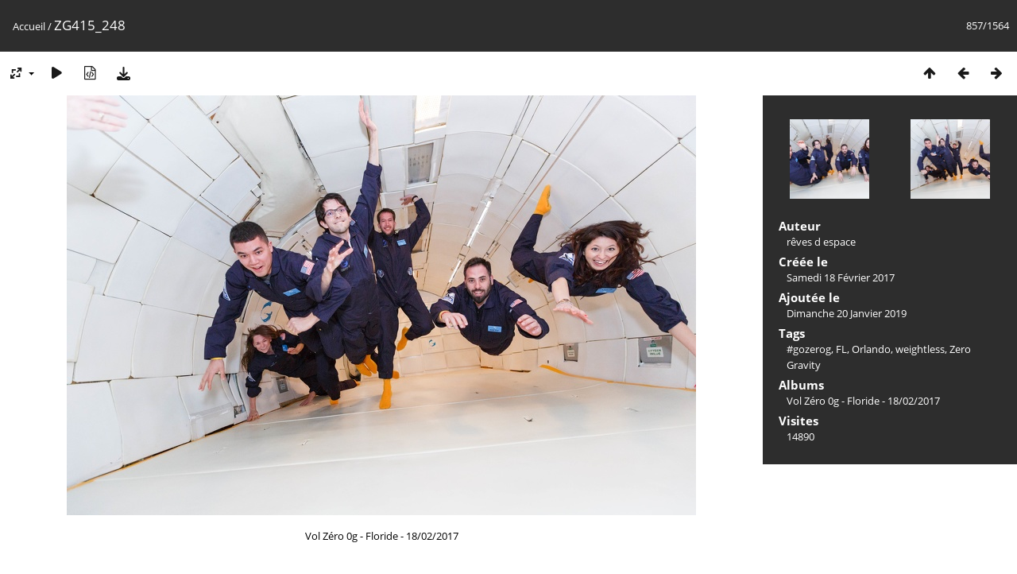

--- FILE ---
content_type: text/html; charset=utf-8
request_url: https://photos.reves-d-espace.com/picture.php?/760
body_size: 3302
content:
<!DOCTYPE html>
<html lang=fr dir=ltr>
<head>
<title>ZG415_248</title>
<link rel="shortcut icon" type="image/x-icon" href="themes/default/icon/favicon.ico">
<link rel="stylesheet" type="text/css" href="themes/modus/css/open-sans/open-sans.css"> <link rel="stylesheet" type="text/css" href="_data/combined/1hv6l3g.css">   <link rel=canonical href="picture.php?/760">
<meta name=viewport content="width=device-width,initial-scale=1">
<script>if(document.documentElement.offsetWidth>1270)document.documentElement.className='wide'</script>

<meta name="generator" content="Piwigo (aka PWG), see piwigo.org">

<meta name="author" content="rêves d espace">
<meta name="keywords" content="#gozerog, FL, Orlando, weightless, Zero Gravity">
<meta name="description" content="Vol Zéro 0g - Floride - 18/02/2017 - flickr-32413692914.jpg">


</head>

<body id=thePicturePage class="section-categories image-760 " data-infos='{"section":"categories","image_id":"760"}'>

<div id="content">



<div class=titrePage id=imageHeaderBar><div class="imageNumber">857/1564</div>
	<div class="browsePath">
		<a href="/">Accueil</a><span class="browsePathSeparator"> / </span><h2>ZG415_248</h2>
	</div>
</div>

<div id="imageToolBar">

<div class="navigationButtons">
<a href="index.php?/categories/flat/start-855" title="Miniatures" class="pwg-state-default pwg-button"><span class="pwg-icon pwg-icon-arrow-n"></span><span class="pwg-button-text">Miniatures</span></a><a href="picture.php?/761/categories" title="Précédente : ZG415_251" class="pwg-state-default pwg-button"><span class="pwg-icon pwg-icon-arrow-w"></span><span class="pwg-button-text">Précédente</span></a><a href="picture.php?/759/categories" title="Suivante : ZG415_249" class="pwg-state-default pwg-button pwg-button-icon-right"><span class="pwg-icon pwg-icon-arrow-e"></span><span class="pwg-button-text">Suivante</span></a></div>

<div class=actionButtonsWrapper><a id=imageActionsSwitch class=pwg-button><span class="pwg-icon pwg-icon-ellipsis"></span></a><div class="actionButtons">
<a id="derivativeSwitchLink" title="Tailles de photo" class="pwg-state-default pwg-button" rel="nofollow"><span class="pwg-icon pwg-icon-sizes"></span><span class="pwg-button-text">Tailles de photo</span></a><div id="derivativeSwitchBox" class="switchBox"><div class="switchBoxTitle">Tailles de photo</div><span class="switchCheck" id="derivativeChecked2small" style="visibility:hidden">&#x2714; </span><a href="javascript:changeImgSrc('_data/i/upload/2019/01/20/20190120104438-0ba10ffe-2s.jpg','2small','2small')">XXS - minuscule<span class="derivativeSizeDetails"> (240 x 160)</span></a><br><span class="switchCheck" id="derivativeCheckedxsmall" style="visibility:hidden">&#x2714; </span><a href="javascript:changeImgSrc('_data/i/upload/2019/01/20/20190120104438-0ba10ffe-xs.jpg','xsmall','xsmall')">XS - très petit<span class="derivativeSizeDetails"> (432 x 288)</span></a><br><span class="switchCheck" id="derivativeCheckedsmall" style="visibility:hidden">&#x2714; </span><a href="javascript:changeImgSrc('_data/i/upload/2019/01/20/20190120104438-0ba10ffe-sm.jpg','small','small')">S - petit<span class="derivativeSizeDetails"> (576 x 384)</span></a><br><span class="switchCheck" id="derivativeCheckedmedium">&#x2714; </span><a href="javascript:changeImgSrc('_data/i/upload/2019/01/20/20190120104438-0ba10ffe-me.jpg','medium','medium')">M - moyen<span class="derivativeSizeDetails"> (792 x 528)</span></a><br><span class="switchCheck" id="derivativeCheckedlarge" style="visibility:hidden">&#x2714; </span><a href="javascript:changeImgSrc('_data/i/upload/2019/01/20/20190120104438-0ba10ffe-la.jpg','large','large')">L - grand<span class="derivativeSizeDetails"> (1008 x 672)</span></a><br><span class="switchCheck" id="derivativeCheckedxlarge" style="visibility:hidden">&#x2714; </span><a href="javascript:changeImgSrc('_data/i/upload/2019/01/20/20190120104438-0ba10ffe-xl.jpg','xlarge','xlarge')">XL - très grand<span class="derivativeSizeDetails"> (1224 x 816)</span></a><br><span class="switchCheck" id="derivativeCheckedxxlarge" style="visibility:hidden">&#x2714; </span><a href="javascript:changeImgSrc('_data/i/upload/2019/01/20/20190120104438-0ba10ffe-xx.jpg','xxlarge','xxlarge')">XXL - énorme<span class="derivativeSizeDetails"> (1656 x 1104)</span></a><br><a href="javascript:phpWGOpenWindow('./upload/2019/01/20/20190120104438-0ba10ffe.jpg','xxx','scrollbars=yes,toolbar=no,status=no,resizable=yes')" rel="nofollow">Original</a></div>
<a href="picture.php?/760/categories&amp;slideshow=" title="diaporama" class="pwg-state-default pwg-button" rel="nofollow"><span class="pwg-icon pwg-icon-slideshow"></span><span class="pwg-button-text">diaporama</span></a><a href="picture.php?/760/categories&amp;metadata" title="Montrer les méta-données du fichier" class="pwg-state-default pwg-button" rel="nofollow"><span class="pwg-icon pwg-icon-camera-info"></span><span class="pwg-button-text">Montrer les méta-données du fichier</span></a><a id="downloadSwitchLink" href="action.php?id=760&amp;part=e&amp;download" title="Télécharger ce fichier" class="pwg-state-default pwg-button" rel="nofollow"><span class="pwg-icon pwg-icon-save"></span><span class="pwg-button-text">Télécharger</span></a> </div></div>
</div>
<div id="theImageAndInfos">
<div id="theImage">


<noscript><img src="_data/i/upload/2019/01/20/20190120104438-0ba10ffe-me.jpg" width="792" height="528" alt="flickr-32413692914.jpg" id="theMainImage" usemap="#mapmedium" title="Vol Zéro 0g - Floride - 18/02/2017" itemprop=contentURL></noscript>

  <img class="file-ext-jpg path-ext-jpg" src="_data/i/upload/2019/01/20/20190120104438-0ba10ffe-me.jpg"width="792" height="528" alt="flickr-32413692914.jpg" id="theMainImage" usemap="#mapmedium" title="Vol Zéro 0g - Floride - 18/02/2017">
  

<map name="map2small"><area shape=rect coords="0,0,60,160" href="picture.php?/761/categories" title="Précédente : ZG415_251" alt="ZG415_251"><area shape=rect coords="60,0,179,40" href="index.php?/categories/flat/start-855" title="Miniatures" alt="Miniatures"><area shape=rect coords="180,0,240,160" href="picture.php?/759/categories" title="Suivante : ZG415_249" alt="ZG415_249"></map><map name="mapxsmall"><area shape=rect coords="0,0,108,288" href="picture.php?/761/categories" title="Précédente : ZG415_251" alt="ZG415_251"><area shape=rect coords="108,0,322,72" href="index.php?/categories/flat/start-855" title="Miniatures" alt="Miniatures"><area shape=rect coords="324,0,432,288" href="picture.php?/759/categories" title="Suivante : ZG415_249" alt="ZG415_249"></map><map name="mapsmall"><area shape=rect coords="0,0,144,384" href="picture.php?/761/categories" title="Précédente : ZG415_251" alt="ZG415_251"><area shape=rect coords="144,0,429,96" href="index.php?/categories/flat/start-855" title="Miniatures" alt="Miniatures"><area shape=rect coords="433,0,576,384" href="picture.php?/759/categories" title="Suivante : ZG415_249" alt="ZG415_249"></map><map name="mapmedium"><area shape=rect coords="0,0,198,528" href="picture.php?/761/categories" title="Précédente : ZG415_251" alt="ZG415_251"><area shape=rect coords="198,0,591,132" href="index.php?/categories/flat/start-855" title="Miniatures" alt="Miniatures"><area shape=rect coords="595,0,792,528" href="picture.php?/759/categories" title="Suivante : ZG415_249" alt="ZG415_249"></map><map name="maplarge"><area shape=rect coords="0,0,252,672" href="picture.php?/761/categories" title="Précédente : ZG415_251" alt="ZG415_251"><area shape=rect coords="252,0,752,168" href="index.php?/categories/flat/start-855" title="Miniatures" alt="Miniatures"><area shape=rect coords="757,0,1008,672" href="picture.php?/759/categories" title="Suivante : ZG415_249" alt="ZG415_249"></map><map name="mapxlarge"><area shape=rect coords="0,0,306,816" href="picture.php?/761/categories" title="Précédente : ZG415_251" alt="ZG415_251"><area shape=rect coords="306,0,913,204" href="index.php?/categories/flat/start-855" title="Miniatures" alt="Miniatures"><area shape=rect coords="920,0,1224,816" href="picture.php?/759/categories" title="Suivante : ZG415_249" alt="ZG415_249"></map><map name="mapxxlarge"><area shape=rect coords="0,0,414,1104" href="picture.php?/761/categories" title="Précédente : ZG415_251" alt="ZG415_251"><area shape=rect coords="414,0,1235,276" href="index.php?/categories/flat/start-855" title="Miniatures" alt="Miniatures"><area shape=rect coords="1245,0,1656,1104" href="picture.php?/759/categories" title="Suivante : ZG415_249" alt="ZG415_249"></map>

<p class="imageComment">Vol Zéro 0g - Floride - 18/02/2017</p>

</div><div id="infoSwitcher"></div><div id="imageInfos">
	<div class="navThumbs">
			<a class="navThumb" id="linkPrev" href="picture.php?/761/categories" title="Précédente : ZG415_251" rel="prev">
				<span class="thumbHover prevThumbHover"></span>
        <img class="" src="_data/i/upload/2019/01/20/20190120104441-cbd1fdb5-sq.jpg" alt="ZG415_251">
			</a>
			<a class="navThumb" id="linkNext" href="picture.php?/759/categories" title="Suivante : ZG415_249" rel="next">
				<span class="thumbHover nextThumbHover"></span>
				<img class="" src="_data/i/upload/2019/01/20/20190120104432-7d7bcd7d-sq.jpg" alt="ZG415_249">
			</a>
	</div>

<dl id="standard" class="imageInfoTable">
<div id="Author" class="imageInfo"><dt>Auteur</dt><dd>rêves d espace</dd></div><div id="datecreate" class="imageInfo"><dt>Créée le</dt><dd><a href="index.php?/created-monthly-list-2017-02-18" rel="nofollow">Samedi 18 Février 2017</a></dd></div><div id="datepost" class="imageInfo"><dt>Ajoutée le</dt><dd><a href="index.php?/posted-monthly-list-2019-01-20" rel="nofollow">Dimanche 20 Janvier 2019</a></dd></div><div id="Tags" class="imageInfo"><dt>Tags</dt><dd><a href="index.php?/tags/87-gozerog">#gozerog</a>, <a href="index.php?/tags/89-fl">FL</a>, <a href="index.php?/tags/90-orlando">Orlando</a>, <a href="index.php?/tags/96-weightless">weightless</a>, <a href="index.php?/tags/73-zero_gravity">Zero Gravity</a></dd></div><div id="Categories" class="imageInfo"><dt>Albums</dt><dd><ul><li><a href="index.php?/category/25">Vol Zéro 0g - Floride - 18/02/2017</a></li></ul></dd></div><div id="Visits" class="imageInfo"><dt>Visites</dt><dd>14890</dd></div>

</dl>

</div>
</div>

<div id="comments" class="noCommentContent"><div id="commentsSwitcher"></div>
	<h3>0 commentaire</h3>

	<div id="pictureComments">
		<div id="pictureCommentList">
			<ul class="commentsList">
</ul>

		</div>
		<div style="clear:both"></div>
	</div>

</div>

</div>
<div id="copyright">
	Propulsé par	<a href="https://fr.piwigo.org">Piwigo</a>
	
<script type="text/javascript" src="_data/combined/1iyr8qm.js"></script>
<script type="text/javascript">//<![CDATA[

RVAS = {
derivatives: [
{w:240,h:160,url:'_data/i/upload/2019/01/20/20190120104438-0ba10ffe-2s.jpg',type:'2small'},{w:432,h:288,url:'_data/i/upload/2019/01/20/20190120104438-0ba10ffe-xs.jpg',type:'xsmall'},{w:576,h:384,url:'_data/i/upload/2019/01/20/20190120104438-0ba10ffe-sm.jpg',type:'small'},{w:792,h:528,url:'_data/i/upload/2019/01/20/20190120104438-0ba10ffe-me.jpg',type:'medium'},{w:1008,h:672,url:'_data/i/upload/2019/01/20/20190120104438-0ba10ffe-la.jpg',type:'large'},{w:1224,h:816,url:'_data/i/upload/2019/01/20/20190120104438-0ba10ffe-xl.jpg',type:'xlarge'},{w:1656,h:1104,url:'_data/i/upload/2019/01/20/20190120104438-0ba10ffe-xx.jpg',type:'xxlarge'}],
cp: '/'
}
rvas_choose();
document.onkeydown = function(e){e=e||window.event;if (e.altKey) return true;var target=e.target||e.srcElement;if (target && target.type) return true;	var keyCode=e.keyCode||e.which, docElem=document.documentElement, url;switch(keyCode){case 63235: case 39: if (e.ctrlKey || docElem.scrollLeft==docElem.scrollWidth-docElem.clientWidth)url="picture.php?/759/categories"; break;case 63234: case 37: if (e.ctrlKey || docElem.scrollLeft==0)url="picture.php?/761/categories"; break;case 36: if (e.ctrlKey)url="picture.php?/1726/categories"; break;case 35: if (e.ctrlKey)url="picture.php?/3/categories"; break;case 38: if (e.ctrlKey)url="index.php?/categories/flat/start-855"; break;}if (url) {window.location=url.replace("&amp;","&"); return false;}return true;}
function changeImgSrc(url,typeSave,typeMap)
{
	var theImg = document.getElementById("theMainImage");
	if (theImg)
	{
		theImg.removeAttribute("width");theImg.removeAttribute("height");
		theImg.src = url;
		theImg.useMap = "#map"+typeMap;
	}
	jQuery('#derivativeSwitchBox .switchCheck').css('visibility','hidden');
	jQuery('#derivativeChecked'+typeMap).css('visibility','visible');
	document.cookie = 'picture_deriv='+typeSave+';path=/';
}
(window.SwitchBox=window.SwitchBox||[]).push("#derivativeSwitchLink", "#derivativeSwitchBox");
//]]></script>
<script type="text/javascript">
(function() {
var s,after = document.getElementsByTagName('script')[document.getElementsByTagName('script').length-1];
s=document.createElement('script'); s.type='text/javascript'; s.async=true; s.src='_data/combined/1vcj4el.js';
after = after.parentNode.insertBefore(s, after);
})();
</script>
</div></body>
</html>